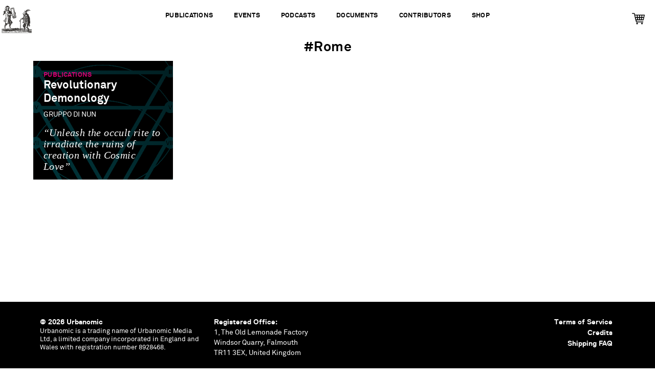

--- FILE ---
content_type: text/html; charset=UTF-8
request_url: https://www.urbanomic.com/tag/rome/
body_size: 8566
content:
<!doctype html>

<!--[if lt IE 7]><html lang="en-GB" class="no-js lt-ie9 lt-ie8 lt-ie7"><![endif]-->
<!--[if (IE 7)&!(IEMobile)]><html lang="en-GB" class="no-js lt-ie9 lt-ie8"><![endif]-->
<!--[if (IE 8)&!(IEMobile)]><html lang="en-GB" class="no-js lt-ie9"><![endif]-->
<!--[if gt IE 8]><!--> <html lang="en-GB" class="no-js"><!--<![endif]-->

	<head>
		<meta charset="utf-8">

				<meta http-equiv="X-UA-Compatible" content="IE=edge">

		<title>Urbanomic  Rome</title>

				<meta name="HandheldFriendly" content="True">
		<meta name="MobileOptimized" content="320">
		<meta name="viewport" content="width=device-width, initial-scale=1">

				<link rel="apple-touch-icon" href="https://www.urbanomic.com/wp-content/themes/Urbanomic/library/images/apple-touch-icon.png">
		<link rel="shortcut icon" href="https://www.urbanomic.com/wp-content/themes/Urbanomic/favicon.ico">
        <link rel="stylesheet" href="https://maxcdn.bootstrapcdn.com/font-awesome/4.4.0/css/font-awesome.min.css">
        <link rel="stylesheet" href="https://www.urbanomic.com/wp-content/themes/Urbanomic/library/css/slick-theme.css" type="text/css" media="screen" />
		<!--[if IE]>
			<link rel="shortcut icon" href="https://www.urbanomic.com/wp-content/themes/Urbanomic/favicon.ico">
		<![endif]-->
				<meta name="msapplication-TileColor" content="#f01d4f">
		<meta name="msapplication-TileImage" content="https://www.urbanomic.com/wp-content/themes/Urbanomic/library/images/win8-tile-icon.png">
    <script type='text/javascript' src="https://www.urbanomic.com/wp-content/themes/Urbanomic/library/js/responsive-nav.js" type="text/css" media="screen" /></script>
    <link rel="stylesheet" href="https://www.urbanomic.com/wp-content/themes/Urbanomic/library/css/responsive-nav.css" type="text/css" media="screen" />
    <meta name="theme-color" content="#121212">
		<link rel="pingback" href="https://www.urbanomic.com/xmlrpc.php">

				<meta name='robots' content='max-image-preview:large' />
<link rel='dns-prefetch' href='//fonts.googleapis.com' />
<link rel="alternate" type="application/rss+xml" title="Urbanomic &raquo; Feed" href="https://www.urbanomic.com/feed/" />
<link rel="alternate" type="application/rss+xml" title="Urbanomic &raquo; Comments Feed" href="https://www.urbanomic.com/comments/feed/" />
<link rel="alternate" type="application/rss+xml" title="Urbanomic &raquo; Rome Tag Feed" href="https://www.urbanomic.com/tag/rome/feed/" />
<style id='wp-img-auto-sizes-contain-inline-css' type='text/css'>
img:is([sizes=auto i],[sizes^="auto," i]){contain-intrinsic-size:3000px 1500px}
/*# sourceURL=wp-img-auto-sizes-contain-inline-css */
</style>

<style id='wp-emoji-styles-inline-css' type='text/css'>

	img.wp-smiley, img.emoji {
		display: inline !important;
		border: none !important;
		box-shadow: none !important;
		height: 1em !important;
		width: 1em !important;
		margin: 0 0.07em !important;
		vertical-align: -0.1em !important;
		background: none !important;
		padding: 0 !important;
	}
/*# sourceURL=wp-emoji-styles-inline-css */
</style>
<link rel='stylesheet' id='wp-block-library-css' href='https://www.urbanomic.com/wp-includes/css/dist/block-library/style.min.css' type='text/css' media='all' />
<link rel='stylesheet' id='wc-blocks-style-css' href='https://www.urbanomic.com/wp-content/plugins/woocommerce/assets/client/blocks/wc-blocks.css' type='text/css' media='all' />
<style id='global-styles-inline-css' type='text/css'>
:root{--wp--preset--aspect-ratio--square: 1;--wp--preset--aspect-ratio--4-3: 4/3;--wp--preset--aspect-ratio--3-4: 3/4;--wp--preset--aspect-ratio--3-2: 3/2;--wp--preset--aspect-ratio--2-3: 2/3;--wp--preset--aspect-ratio--16-9: 16/9;--wp--preset--aspect-ratio--9-16: 9/16;--wp--preset--color--black: #000000;--wp--preset--color--cyan-bluish-gray: #abb8c3;--wp--preset--color--white: #ffffff;--wp--preset--color--pale-pink: #f78da7;--wp--preset--color--vivid-red: #cf2e2e;--wp--preset--color--luminous-vivid-orange: #ff6900;--wp--preset--color--luminous-vivid-amber: #fcb900;--wp--preset--color--light-green-cyan: #7bdcb5;--wp--preset--color--vivid-green-cyan: #00d084;--wp--preset--color--pale-cyan-blue: #8ed1fc;--wp--preset--color--vivid-cyan-blue: #0693e3;--wp--preset--color--vivid-purple: #9b51e0;--wp--preset--gradient--vivid-cyan-blue-to-vivid-purple: linear-gradient(135deg,rgb(6,147,227) 0%,rgb(155,81,224) 100%);--wp--preset--gradient--light-green-cyan-to-vivid-green-cyan: linear-gradient(135deg,rgb(122,220,180) 0%,rgb(0,208,130) 100%);--wp--preset--gradient--luminous-vivid-amber-to-luminous-vivid-orange: linear-gradient(135deg,rgb(252,185,0) 0%,rgb(255,105,0) 100%);--wp--preset--gradient--luminous-vivid-orange-to-vivid-red: linear-gradient(135deg,rgb(255,105,0) 0%,rgb(207,46,46) 100%);--wp--preset--gradient--very-light-gray-to-cyan-bluish-gray: linear-gradient(135deg,rgb(238,238,238) 0%,rgb(169,184,195) 100%);--wp--preset--gradient--cool-to-warm-spectrum: linear-gradient(135deg,rgb(74,234,220) 0%,rgb(151,120,209) 20%,rgb(207,42,186) 40%,rgb(238,44,130) 60%,rgb(251,105,98) 80%,rgb(254,248,76) 100%);--wp--preset--gradient--blush-light-purple: linear-gradient(135deg,rgb(255,206,236) 0%,rgb(152,150,240) 100%);--wp--preset--gradient--blush-bordeaux: linear-gradient(135deg,rgb(254,205,165) 0%,rgb(254,45,45) 50%,rgb(107,0,62) 100%);--wp--preset--gradient--luminous-dusk: linear-gradient(135deg,rgb(255,203,112) 0%,rgb(199,81,192) 50%,rgb(65,88,208) 100%);--wp--preset--gradient--pale-ocean: linear-gradient(135deg,rgb(255,245,203) 0%,rgb(182,227,212) 50%,rgb(51,167,181) 100%);--wp--preset--gradient--electric-grass: linear-gradient(135deg,rgb(202,248,128) 0%,rgb(113,206,126) 100%);--wp--preset--gradient--midnight: linear-gradient(135deg,rgb(2,3,129) 0%,rgb(40,116,252) 100%);--wp--preset--font-size--small: 13px;--wp--preset--font-size--medium: 20px;--wp--preset--font-size--large: 36px;--wp--preset--font-size--x-large: 42px;--wp--preset--spacing--20: 0.44rem;--wp--preset--spacing--30: 0.67rem;--wp--preset--spacing--40: 1rem;--wp--preset--spacing--50: 1.5rem;--wp--preset--spacing--60: 2.25rem;--wp--preset--spacing--70: 3.38rem;--wp--preset--spacing--80: 5.06rem;--wp--preset--shadow--natural: 6px 6px 9px rgba(0, 0, 0, 0.2);--wp--preset--shadow--deep: 12px 12px 50px rgba(0, 0, 0, 0.4);--wp--preset--shadow--sharp: 6px 6px 0px rgba(0, 0, 0, 0.2);--wp--preset--shadow--outlined: 6px 6px 0px -3px rgb(255, 255, 255), 6px 6px rgb(0, 0, 0);--wp--preset--shadow--crisp: 6px 6px 0px rgb(0, 0, 0);}:where(.is-layout-flex){gap: 0.5em;}:where(.is-layout-grid){gap: 0.5em;}body .is-layout-flex{display: flex;}.is-layout-flex{flex-wrap: wrap;align-items: center;}.is-layout-flex > :is(*, div){margin: 0;}body .is-layout-grid{display: grid;}.is-layout-grid > :is(*, div){margin: 0;}:where(.wp-block-columns.is-layout-flex){gap: 2em;}:where(.wp-block-columns.is-layout-grid){gap: 2em;}:where(.wp-block-post-template.is-layout-flex){gap: 1.25em;}:where(.wp-block-post-template.is-layout-grid){gap: 1.25em;}.has-black-color{color: var(--wp--preset--color--black) !important;}.has-cyan-bluish-gray-color{color: var(--wp--preset--color--cyan-bluish-gray) !important;}.has-white-color{color: var(--wp--preset--color--white) !important;}.has-pale-pink-color{color: var(--wp--preset--color--pale-pink) !important;}.has-vivid-red-color{color: var(--wp--preset--color--vivid-red) !important;}.has-luminous-vivid-orange-color{color: var(--wp--preset--color--luminous-vivid-orange) !important;}.has-luminous-vivid-amber-color{color: var(--wp--preset--color--luminous-vivid-amber) !important;}.has-light-green-cyan-color{color: var(--wp--preset--color--light-green-cyan) !important;}.has-vivid-green-cyan-color{color: var(--wp--preset--color--vivid-green-cyan) !important;}.has-pale-cyan-blue-color{color: var(--wp--preset--color--pale-cyan-blue) !important;}.has-vivid-cyan-blue-color{color: var(--wp--preset--color--vivid-cyan-blue) !important;}.has-vivid-purple-color{color: var(--wp--preset--color--vivid-purple) !important;}.has-black-background-color{background-color: var(--wp--preset--color--black) !important;}.has-cyan-bluish-gray-background-color{background-color: var(--wp--preset--color--cyan-bluish-gray) !important;}.has-white-background-color{background-color: var(--wp--preset--color--white) !important;}.has-pale-pink-background-color{background-color: var(--wp--preset--color--pale-pink) !important;}.has-vivid-red-background-color{background-color: var(--wp--preset--color--vivid-red) !important;}.has-luminous-vivid-orange-background-color{background-color: var(--wp--preset--color--luminous-vivid-orange) !important;}.has-luminous-vivid-amber-background-color{background-color: var(--wp--preset--color--luminous-vivid-amber) !important;}.has-light-green-cyan-background-color{background-color: var(--wp--preset--color--light-green-cyan) !important;}.has-vivid-green-cyan-background-color{background-color: var(--wp--preset--color--vivid-green-cyan) !important;}.has-pale-cyan-blue-background-color{background-color: var(--wp--preset--color--pale-cyan-blue) !important;}.has-vivid-cyan-blue-background-color{background-color: var(--wp--preset--color--vivid-cyan-blue) !important;}.has-vivid-purple-background-color{background-color: var(--wp--preset--color--vivid-purple) !important;}.has-black-border-color{border-color: var(--wp--preset--color--black) !important;}.has-cyan-bluish-gray-border-color{border-color: var(--wp--preset--color--cyan-bluish-gray) !important;}.has-white-border-color{border-color: var(--wp--preset--color--white) !important;}.has-pale-pink-border-color{border-color: var(--wp--preset--color--pale-pink) !important;}.has-vivid-red-border-color{border-color: var(--wp--preset--color--vivid-red) !important;}.has-luminous-vivid-orange-border-color{border-color: var(--wp--preset--color--luminous-vivid-orange) !important;}.has-luminous-vivid-amber-border-color{border-color: var(--wp--preset--color--luminous-vivid-amber) !important;}.has-light-green-cyan-border-color{border-color: var(--wp--preset--color--light-green-cyan) !important;}.has-vivid-green-cyan-border-color{border-color: var(--wp--preset--color--vivid-green-cyan) !important;}.has-pale-cyan-blue-border-color{border-color: var(--wp--preset--color--pale-cyan-blue) !important;}.has-vivid-cyan-blue-border-color{border-color: var(--wp--preset--color--vivid-cyan-blue) !important;}.has-vivid-purple-border-color{border-color: var(--wp--preset--color--vivid-purple) !important;}.has-vivid-cyan-blue-to-vivid-purple-gradient-background{background: var(--wp--preset--gradient--vivid-cyan-blue-to-vivid-purple) !important;}.has-light-green-cyan-to-vivid-green-cyan-gradient-background{background: var(--wp--preset--gradient--light-green-cyan-to-vivid-green-cyan) !important;}.has-luminous-vivid-amber-to-luminous-vivid-orange-gradient-background{background: var(--wp--preset--gradient--luminous-vivid-amber-to-luminous-vivid-orange) !important;}.has-luminous-vivid-orange-to-vivid-red-gradient-background{background: var(--wp--preset--gradient--luminous-vivid-orange-to-vivid-red) !important;}.has-very-light-gray-to-cyan-bluish-gray-gradient-background{background: var(--wp--preset--gradient--very-light-gray-to-cyan-bluish-gray) !important;}.has-cool-to-warm-spectrum-gradient-background{background: var(--wp--preset--gradient--cool-to-warm-spectrum) !important;}.has-blush-light-purple-gradient-background{background: var(--wp--preset--gradient--blush-light-purple) !important;}.has-blush-bordeaux-gradient-background{background: var(--wp--preset--gradient--blush-bordeaux) !important;}.has-luminous-dusk-gradient-background{background: var(--wp--preset--gradient--luminous-dusk) !important;}.has-pale-ocean-gradient-background{background: var(--wp--preset--gradient--pale-ocean) !important;}.has-electric-grass-gradient-background{background: var(--wp--preset--gradient--electric-grass) !important;}.has-midnight-gradient-background{background: var(--wp--preset--gradient--midnight) !important;}.has-small-font-size{font-size: var(--wp--preset--font-size--small) !important;}.has-medium-font-size{font-size: var(--wp--preset--font-size--medium) !important;}.has-large-font-size{font-size: var(--wp--preset--font-size--large) !important;}.has-x-large-font-size{font-size: var(--wp--preset--font-size--x-large) !important;}
/*# sourceURL=global-styles-inline-css */
</style>

<style id='classic-theme-styles-inline-css' type='text/css'>
/*! This file is auto-generated */
.wp-block-button__link{color:#fff;background-color:#32373c;border-radius:9999px;box-shadow:none;text-decoration:none;padding:calc(.667em + 2px) calc(1.333em + 2px);font-size:1.125em}.wp-block-file__button{background:#32373c;color:#fff;text-decoration:none}
/*# sourceURL=/wp-includes/css/classic-themes.min.css */
</style>
<link rel='stylesheet' id='woocommerce-layout-css' href='https://www.urbanomic.com/wp-content/plugins/woocommerce/assets/css/woocommerce-layout.css' type='text/css' media='all' />
<link rel='stylesheet' id='woocommerce-smallscreen-css' href='https://www.urbanomic.com/wp-content/plugins/woocommerce/assets/css/woocommerce-smallscreen.css' type='text/css' media='only screen and (max-width: 768px)' />
<link rel='stylesheet' id='woocommerce-general-css' href='https://www.urbanomic.com/wp-content/plugins/woocommerce/assets/css/woocommerce.css' type='text/css' media='all' />
<style id='woocommerce-inline-inline-css' type='text/css'>
.woocommerce form .form-row .required { visibility: visible; }
/*# sourceURL=woocommerce-inline-inline-css */
</style>
<link rel='stylesheet' id='woocommerce-instagram-public-css' href='https://www.urbanomic.com/wp-content/plugins/woocommerce-instagram/assets/new/public.css' type='text/css' media='all' />
<link rel='stylesheet' id='googleFonts-css' href='https://fonts.googleapis.com/css?family=Lato%3A400%2C700%2C400italic%2C700italic' type='text/css' media='all' />
<link rel='stylesheet' id='bones-stylesheet-css' href='https://www.urbanomic.com/wp-content/themes/Urbanomic/library/css/style.css' type='text/css' media='all' />
<script type="text/javascript" src="https://www.urbanomic.com/wp-includes/js/jquery/jquery.min.js" id="jquery-core-js"></script>
<script type="text/javascript" src="https://www.urbanomic.com/wp-includes/js/jquery/jquery-migrate.min.js" id="jquery-migrate-js"></script>
<script type="text/javascript" src="https://www.urbanomic.com/wp-content/plugins/woocommerce/assets/js/jquery-blockui/jquery.blockUI.min.js" id="wc-jquery-blockui-js" defer="defer" data-wp-strategy="defer"></script>
<script type="text/javascript" id="wc-add-to-cart-js-extra">
/* <![CDATA[ */
var wc_add_to_cart_params = {"ajax_url":"/wp-admin/admin-ajax.php","wc_ajax_url":"/?wc-ajax=%%endpoint%%","i18n_view_cart":"View basket","cart_url":"https://www.urbanomic.com/basket/","is_cart":"","cart_redirect_after_add":"no"};
//# sourceURL=wc-add-to-cart-js-extra
/* ]]> */
</script>
<script type="text/javascript" src="https://www.urbanomic.com/wp-content/plugins/woocommerce/assets/js/frontend/add-to-cart.min.js" id="wc-add-to-cart-js" defer="defer" data-wp-strategy="defer"></script>
<script type="text/javascript" src="https://www.urbanomic.com/wp-content/plugins/woocommerce/assets/js/js-cookie/js.cookie.min.js" id="wc-js-cookie-js" defer="defer" data-wp-strategy="defer"></script>
<script type="text/javascript" id="woocommerce-js-extra">
/* <![CDATA[ */
var woocommerce_params = {"ajax_url":"/wp-admin/admin-ajax.php","wc_ajax_url":"/?wc-ajax=%%endpoint%%","i18n_password_show":"Show password","i18n_password_hide":"Hide password"};
//# sourceURL=woocommerce-js-extra
/* ]]> */
</script>
<script type="text/javascript" src="https://www.urbanomic.com/wp-content/plugins/woocommerce/assets/js/frontend/woocommerce.min.js" id="woocommerce-js" defer="defer" data-wp-strategy="defer"></script>
<script type="text/javascript" src="https://www.urbanomic.com/wp-content/themes/Urbanomic/library/js/libs/modernizr.custom.min.js" id="bones-modernizr-js"></script>
<link rel="https://api.w.org/" href="https://www.urbanomic.com/wp-json/" /><link rel="alternate" title="JSON" type="application/json" href="https://www.urbanomic.com/wp-json/wp/v2/tags/1669" />	<noscript><style>.woocommerce-product-gallery{ opacity: 1 !important; }</style></noscript>
	<link rel="icon" href="https://www.urbanomic.com/wp-content/uploads/2024/02/cropped-favico-1-32x32.png" sizes="32x32" />
<link rel="icon" href="https://www.urbanomic.com/wp-content/uploads/2024/02/cropped-favico-1-192x192.png" sizes="192x192" />
<link rel="apple-touch-icon" href="https://www.urbanomic.com/wp-content/uploads/2024/02/cropped-favico-1-180x180.png" />
<meta name="msapplication-TileImage" content="https://www.urbanomic.com/wp-content/uploads/2024/02/cropped-favico-1-270x270.png" />
		
		
						
	</head>

	<body data-rsssl=1 class="archive tag tag-rome tag-1669 wp-theme-Urbanomic theme-Urbanomic woocommerce-no-js" itemscope itemtype="http://schema.org/WebPage">

		<div id="container">
		
			<header class="header" id="top" role="banner" itemscope itemtype="http://schema.org/WPHeader">

				<div id="inner-header" class="cf">

										<a href="https://www.urbanomic.com " rel="nofollow" id="logo">Urbanomic<img src="https://www.urbanomic.com/wp-content/themes/Urbanomic/library/images/pub_logo_archive.svg" width="80"></a>

										

					<nav role="navigation" class="archive tag tag-rome tag-1669 wp-theme-Urbanomic topnav navigation-wrapper theme-Urbanomic woocommerce-no-js" itemscope itemtype="http://schema.org/SiteNavigationElement">
						<ul id="menu-top-menu" class="nav top-nav cf"><li id="menu-item-1450" class="menu-item menu-item-type-book menu-item-object-custom-post-type menu-item-1450"><a href="https://www.urbanomic.com/book/">Publications</a></li>
<li id="menu-item-1448" class="menu-item menu-item-type-event menu-item-object-custom-post-type menu-item-1448"><a href="https://www.urbanomic.com/event/">Events</a></li>
<li id="menu-item-1937" class="menu-item menu-item-type-podcast menu-item-object-custom-post-type menu-item-1937"><a href="https://www.urbanomic.com/podcast/">Podcasts</a></li>
<li id="menu-item-1449" class="menu-item menu-item-type-document menu-item-object-custom-post-type menu-item-1449"><a href="https://www.urbanomic.com/document/">Documents</a></li>
<li id="menu-item-1696" class="menu-item menu-item-type-contributor menu-item-object-custom-post-type menu-item-1696"><a href="https://www.urbanomic.com/contributor/">Contributors</a></li>
<li id="menu-item-7225" class="menu-item menu-item-type-custom menu-item-object-custom menu-item-7225"><a href="https://www.urbanomic.com/shop/">Shop</a></li>
</ul>                   
                   </nav>
          <div class="shop_top_link">
          
          <ul id="menu-right-menu" class="menu"><li ></li>
<li ><a href="https://www.urbanomic.com/basket/"><img src="https://www.urbanomic.com/wp-content/uploads/2019/01/cartblack.png" width="25"></a></li></ul>
</div>
          
          <!--<ul id="menu-right-menu" class="menu"><li id="menu-item-4445" class="menu-item menu-item-type-post_type menu-item-object-page menu-item-4445"><a href="https://www.urbanomic.com/shop/">Urbanomic Shop</a></li>
</ul>-->

			</header>
			<div class="headerfixed">
<a href="https://www.urbanomic.com " rel="nofollow" id="logo">Urbanomic</a>
<div class="fixtype">Concept</div>
<div class="mag_scroll_title">Tag: <span>Rome</span>Rome</div>
<input type="checkbox" id="nav-toggle">
  <label id="nav-toggle-label" for="nav-toggle" class>
  <div id="hamburger">
    <span></span>
    <span></span>
    <span></span>
  </div>
  <div id="cross">
    <span></span>
    <span></span>
  </div>
</label>
  
<nav role="navigation" id="main">
    <div id="nav-container">
      <div id="nav-wrap" class="">
        <ul class="drawer-menu drawer-menu--right leftmenu">
          <li><a class="drawer-menu-item" href="https://www.urbanomic.com">Home</a></li>
          <li><a class="drawer-menu-item" href="https://www.urbanomic.com/About">About</a></li>
          <li><a class="drawer-menu-item" href="https://www.urbanomic.com/Contact">Contact / Distribution</a></li> 
          <li><a class="drawer-menu-item" href="https://www.urbanomic.com/shop">Shop</a></li> 

        </ul>
        <ul class="drawer-menu drawer-menu--right middlemenu">
          <li><a class="drawer-menu-item pub" href="https://www.urbanomic.com/book">Publications</a></li>
          <li><a class="drawer-menu-item ev" href="https://www.urbanomic.com/event">Events+Special Projects</a></li>
          <li><a class="drawer-menu-item pod" href="https://www.urbanomic.com/podcast">Podcasts</a></li></ul>
<ul class="drawer-menu drawer-menu--right middlemenu2">
         <li><a class="drawer-menu-item cont" href="https://www.urbanomic.com/contributor">Contributors</a></li>
         <li><a class="drawer-menu-item doc" href="https://www.urbanomic.com/document">Documents</a></li>
         <li><a class="drawer-menu-item po" href="https://www.urbanomic.com/news">News</a></li> 

        </ul>
     <ul class="drawer-menu drawer-menu--right rightmenu2">
<li>


<!--<h6>[[Sorry, our web store is closed at the moment. Urbanomic titles are available through <a href="https://mitpress.mit.edu">MIT Press</a>]]</h6><br>-->

<a href="/basket"><img src="https://www.urbanomic.com/wp-content/uploads/2019/01/cartblack.png" width="25"></a>
<!--?php wp_nav_menu(array(
                       'container' => false,                           // remove nav container
                       'container_class' => 'menu cf',                 // class of container (should you choose to use it)
                       'menu' => __( 'Shop', 'bonestheme' ),  // nav name
                       'theme_location' => 'main-nav',                 // where it's located in the theme
                       'before' => '',                                 // before the menu
                             'after' => '',                                  // after the menu
                             'link_before' => '',                            // before each link
                             'link_after' => '',                             // after each link
                             'depth' => 1,                                   // limit the depth of the nav
                       'fallback_cb' => ''                             // fallback function (if there is one)
            )); ?>-->
<!--            [ec_cartdisplay]-->


</li>  <div class="shop_top_link">
          
          <ul id="menu-right-menu" class="menu"><li ></li>
<li ><a href="https://www.urbanomic.com/basket/"><img src="https://www.urbanomic.com/wp-content/uploads/2019/01/cart.png" width="25"></a></li></ul>
</div>

                    <li class="menupop"><a class="drawer-menu-item" href="https://twitter.com/urbanomicdotcom" target="_blank"><i class="fa fa-twitter"></i></a></li>
                     <li class="menupop">
                    <a class="drawer-menu-item" href="https://www.instagram.com/urbanomicdotcom" target="_blank"><i class="fa fa-instagram"></i></a></li>
                    <li class="menupop">
                    <a class="drawer-menu-item" href="https://www.facebook.com/urbanomicdotcom" target="_blank"><i class="fa fa-facebook-official"></i></a></li>
     </ul>
     <ul class="drawer-menu drawer-menu--right rightmenu1">
      <li class="sea">Search<br/>
                    <form role="search" method="get" id="searchform" class="searchform" action="https://www.urbanomic.com/">
    <div>
        <label for="s" class="screen-reader-text">Search for:</label>
        <input type="search" id="s" name="s" value="" />

        <button type="submit" id="searchsubmit" >Search</button>
    </div>
</form>                            </li>
     </ul>
     <div class="clearer"></div>
   
      </nav>
      </div>
<div id="content">

							<h1>#Rome</h1>
														
							
							<div id='inner-content' class='wrap cf'>
							<main id='main' class='m-all cf gridcont' role='main' itemscope itemprop='mainContentOfPage' itemtype='http://schema.org/Blog'>

							

							
							
							

							

							
							
	<article id="" class="index_post portrait post-8311 book type-book status-publish has-post-thumbnail hentry tag-apocalypticism tag-catholicism tag-cyber-theory tag-demonology tag-italy tag-left-hand-path tag-music tag-nihilism tag-occultism tag-politics tag-rome tag-weird" onclick="location.href='https://www.urbanomic.com/book/rev-dem/'">

<div class='bgdivimage' style='background-image:linear-gradient(45deg, #00afc0, #036872), url(https://www.urbanomic.com/wp-content/uploads/2021/05/gdn-banner.jpg); 
	background-size:cover; background-position:center center; background-repeat:no-repeat;background-blend-mode: multiply, luminosity;'></div>
<div class='doccode'><h6>Publications</h6></div>
<div class='fvc'>
<h4 class='fett'>Revolutionary Demonology</h4>





	
				<h4 class="indexauthor">Gruppo di Nun

</h4>
				
	
	
 

	<!--Dec 2022-->
	
</div>
<div class="excerpt"><p class='serif'>&ldquo;Unleash the occult rite to irradiate the ruins of creation with Cosmic Love&rdquo;</p>
</div>
	
</article>

							

							

							



<!--publications-->



<!--events-->

<!--podcasts-->




<!--documents-->
</main>
</div>
</div>
			<div class="push"></div>
    </div>
      <footer class="footer" role="contentinfo" itemscope itemtype="http://schema.org/WPFooter">

        <div id="inner-footer" class="cf">
        <div class="foot_left">
        <span class="source-org copyright"><strong>&copy; 2026 Urbanomic</strong></span>
        <ul><li>Urbanomic is a trading name of Urbanomic Media Ltd, a limited company incorporated in England and Wales with registration number 8928468.</li></ul>
        </div>
        <div class="foot_left">
          <p><strong>Registered Office:</strong><br />
1, The Old Lemonade Factory<br />
Windsor Quarry, Falmouth<br />
TR11 3EX, United Kingdom</p>
        </div>
        <div class="foot_left">
          <strong><a href="https://www.urbanomic.com/terms-of-service">Terms of Service</a></strong><br/>
        <strong><a href="https://www.urbanomic.com/credits">Credits</a></strong><br />
        <strong><a href="https://www.urbanomic.com/shipping">Shipping FAQ</a></strong>
        </div>
        </div>
      </footer>

				<script type="speculationrules">
{"prefetch":[{"source":"document","where":{"and":[{"href_matches":"/*"},{"not":{"href_matches":["/wp-*.php","/wp-admin/*","/wp-content/uploads/*","/wp-content/*","/wp-content/plugins/*","/wp-content/themes/Urbanomic/*","/*\\?(.+)"]}},{"not":{"selector_matches":"a[rel~=\"nofollow\"]"}},{"not":{"selector_matches":".no-prefetch, .no-prefetch a"}}]},"eagerness":"conservative"}]}
</script>
	<script type='text/javascript'>
		(function () {
			var c = document.body.className;
			c = c.replace(/woocommerce-no-js/, 'woocommerce-js');
			document.body.className = c;
		})();
	</script>
	<script type="text/javascript" src="https://www.urbanomic.com/wp-content/plugins/woocommerce-table-rate-shipping/assets/js/frontend-checkout.min.js" id="woocommerce_shipping_table_rate_checkout-js"></script>
<script type="text/javascript" src="https://www.urbanomic.com/wp-content/plugins/woocommerce/assets/js/sourcebuster/sourcebuster.min.js" id="sourcebuster-js-js"></script>
<script type="text/javascript" id="wc-order-attribution-js-extra">
/* <![CDATA[ */
var wc_order_attribution = {"params":{"lifetime":1.0000000000000000818030539140313095458623138256371021270751953125e-5,"session":30,"base64":false,"ajaxurl":"https://www.urbanomic.com/wp-admin/admin-ajax.php","prefix":"wc_order_attribution_","allowTracking":true},"fields":{"source_type":"current.typ","referrer":"current_add.rf","utm_campaign":"current.cmp","utm_source":"current.src","utm_medium":"current.mdm","utm_content":"current.cnt","utm_id":"current.id","utm_term":"current.trm","utm_source_platform":"current.plt","utm_creative_format":"current.fmt","utm_marketing_tactic":"current.tct","session_entry":"current_add.ep","session_start_time":"current_add.fd","session_pages":"session.pgs","session_count":"udata.vst","user_agent":"udata.uag"}};
//# sourceURL=wc-order-attribution-js-extra
/* ]]> */
</script>
<script type="text/javascript" src="https://www.urbanomic.com/wp-content/plugins/woocommerce/assets/js/frontend/order-attribution.min.js" id="wc-order-attribution-js"></script>
<script type="text/javascript" src="https://www.urbanomic.com/wp-content/themes/Urbanomic/library/js/scripts.js" id="bones-js-js"></script>
<script id="wp-emoji-settings" type="application/json">
{"baseUrl":"https://s.w.org/images/core/emoji/17.0.2/72x72/","ext":".png","svgUrl":"https://s.w.org/images/core/emoji/17.0.2/svg/","svgExt":".svg","source":{"concatemoji":"https://www.urbanomic.com/wp-includes/js/wp-emoji-release.min.js"}}
</script>
<script type="module">
/* <![CDATA[ */
/*! This file is auto-generated */
const a=JSON.parse(document.getElementById("wp-emoji-settings").textContent),o=(window._wpemojiSettings=a,"wpEmojiSettingsSupports"),s=["flag","emoji"];function i(e){try{var t={supportTests:e,timestamp:(new Date).valueOf()};sessionStorage.setItem(o,JSON.stringify(t))}catch(e){}}function c(e,t,n){e.clearRect(0,0,e.canvas.width,e.canvas.height),e.fillText(t,0,0);t=new Uint32Array(e.getImageData(0,0,e.canvas.width,e.canvas.height).data);e.clearRect(0,0,e.canvas.width,e.canvas.height),e.fillText(n,0,0);const a=new Uint32Array(e.getImageData(0,0,e.canvas.width,e.canvas.height).data);return t.every((e,t)=>e===a[t])}function p(e,t){e.clearRect(0,0,e.canvas.width,e.canvas.height),e.fillText(t,0,0);var n=e.getImageData(16,16,1,1);for(let e=0;e<n.data.length;e++)if(0!==n.data[e])return!1;return!0}function u(e,t,n,a){switch(t){case"flag":return n(e,"\ud83c\udff3\ufe0f\u200d\u26a7\ufe0f","\ud83c\udff3\ufe0f\u200b\u26a7\ufe0f")?!1:!n(e,"\ud83c\udde8\ud83c\uddf6","\ud83c\udde8\u200b\ud83c\uddf6")&&!n(e,"\ud83c\udff4\udb40\udc67\udb40\udc62\udb40\udc65\udb40\udc6e\udb40\udc67\udb40\udc7f","\ud83c\udff4\u200b\udb40\udc67\u200b\udb40\udc62\u200b\udb40\udc65\u200b\udb40\udc6e\u200b\udb40\udc67\u200b\udb40\udc7f");case"emoji":return!a(e,"\ud83e\u1fac8")}return!1}function f(e,t,n,a){let r;const o=(r="undefined"!=typeof WorkerGlobalScope&&self instanceof WorkerGlobalScope?new OffscreenCanvas(300,150):document.createElement("canvas")).getContext("2d",{willReadFrequently:!0}),s=(o.textBaseline="top",o.font="600 32px Arial",{});return e.forEach(e=>{s[e]=t(o,e,n,a)}),s}function r(e){var t=document.createElement("script");t.src=e,t.defer=!0,document.head.appendChild(t)}a.supports={everything:!0,everythingExceptFlag:!0},new Promise(t=>{let n=function(){try{var e=JSON.parse(sessionStorage.getItem(o));if("object"==typeof e&&"number"==typeof e.timestamp&&(new Date).valueOf()<e.timestamp+604800&&"object"==typeof e.supportTests)return e.supportTests}catch(e){}return null}();if(!n){if("undefined"!=typeof Worker&&"undefined"!=typeof OffscreenCanvas&&"undefined"!=typeof URL&&URL.createObjectURL&&"undefined"!=typeof Blob)try{var e="postMessage("+f.toString()+"("+[JSON.stringify(s),u.toString(),c.toString(),p.toString()].join(",")+"));",a=new Blob([e],{type:"text/javascript"});const r=new Worker(URL.createObjectURL(a),{name:"wpTestEmojiSupports"});return void(r.onmessage=e=>{i(n=e.data),r.terminate(),t(n)})}catch(e){}i(n=f(s,u,c,p))}t(n)}).then(e=>{for(const n in e)a.supports[n]=e[n],a.supports.everything=a.supports.everything&&a.supports[n],"flag"!==n&&(a.supports.everythingExceptFlag=a.supports.everythingExceptFlag&&a.supports[n]);var t;a.supports.everythingExceptFlag=a.supports.everythingExceptFlag&&!a.supports.flag,a.supports.everything||((t=a.source||{}).concatemoji?r(t.concatemoji):t.wpemoji&&t.twemoji&&(r(t.twemoji),r(t.wpemoji)))});
//# sourceURL=https://www.urbanomic.com/wp-includes/js/wp-emoji-loader.min.js
/* ]]> */
</script>


<script src="https://cdnjs.cloudflare.com/ajax/libs/packery/1.4.3/packery.pkgd.js"></script>
<script type="text/javascript">
var $container = jQuery('.gridcont');
// init
$container.packery({
  itemSelector: '.index_post',
  gutter: 0
});
</script>


<script type="text/javascript" src="https://www.urbanomic.com/wp-content/themes/Urbanomic/library/js/slick.js"></script>

<script type="text/javascript">
jQuery('.responsive').slick({
  dots: false,
  infinite: true,
  speed: 300,
  slidesToShow: 4,
  slidesToScroll: 1,
  responsive: [
    {
      breakpoint: 1024,
      settings: {
        slidesToShow: 3,
        slidesToScroll: 3,
        infinite: true,
        dots: false
      }
    },
    {
      breakpoint: 600,
      settings: {
        slidesToShow: 2,
        slidesToScroll: 2
      }
    },
    {
      breakpoint: 480,
      settings: {
        slidesToShow: 1,
        slidesToScroll: 1
      }
    }
    // You can unslick at a given breakpoint now by adding:
    // settings: "unslick"
    // instead of a settings object
  ]
});
  </script>
  <script type="text/javascript">
jQuery('.responsive2').slick({
  dots: false,
  infinite: true,
  speed: 300,
  slidesToShow: 6,
  slidesToScroll: 1,
  responsive: [
    {
      breakpoint: 1024,
      settings: {
        slidesToShow: 6,
        slidesToScroll: 1,
        infinite: true,
        dots: false
      }
    },
    {
      breakpoint: 600,
      settings: {
        slidesToShow: 3,
        slidesToScroll: 1
      }
    },
    {
      breakpoint: 480,
      settings: {
        slidesToShow: 2,
        slidesToScroll: 1
      }
    }
    // You can unslick at a given breakpoint now by adding:
    // settings: "unslick"
    // instead of a settings object
  ]
});
  </script>
    <script type="text/javascript" src="https://www.urbanomic.com/wp-content/themes/Urbanomic/library/js/waypoints.js"></script>
   <script type='text/javascript'>
jQuery('body.home #inner-content').waypoint(function() {
  if (jQuery(".headerfixed").is(":hidden")) {
    jQuery(".headerfixed").slideDown(100);
    jQuery(".mag_scroll_title").slideDown(100);
    jQuery(".fixtype").slideDown(100);
    jQuery(".top_menu_right").slideDown(100);
    jQuery(".drawer-nav").slideDown(100);
  } else {
        jQuery(".headerfixed").slideUp(100);
        jQuery(".mag_scroll_title").slideUp(100);
        jQuery(".fixtype").slideUp(100);
        jQuery(".top_menu_right").slideUp(100);
        jQuery(".drawer-nav").slideUp(100);
    }
});
jQuery('body.search .gridcont').waypoint(function() {
  if (jQuery(".headerfixed").is(":hidden")) {
    jQuery(".headerfixed").slideDown(100);
    jQuery(".mag_scroll_title").slideDown(100);
    jQuery(".fixtype").slideDown(100);
    jQuery(".top_menu_right").slideDown(100);
    jQuery(".drawer-nav").slideDown(100);
  } else {
        jQuery(".headerfixed").slideUp(100);
        jQuery(".mag_scroll_title").slideUp(100);
        jQuery(".fixtype").slideUp(100);
        jQuery(".top_menu_right").slideUp(100);
        jQuery(".drawer-nav").slideUp(100);
    }
});
jQuery('body.tag .gridcont').waypoint(function() {
  if (jQuery(".headerfixed").is(":hidden")) {
    jQuery(".headerfixed").slideDown(100);
    jQuery(".mag_scroll_title").slideDown(100);
    jQuery(".fixtype").slideDown(100);
    jQuery(".top_menu_right").slideDown(100);
    jQuery(".drawer-nav").slideDown(100);
  } else {
        jQuery(".headerfixed").slideUp(100);
        jQuery(".mag_scroll_title").slideUp(100);
        jQuery(".fixtype").slideUp(100);
        jQuery(".top_menu_right").slideUp(100);
        jQuery(".drawer-nav").slideUp(100);
    }
});
jQuery('body.post-type-archive-podcast .wrap').waypoint(function() {
  if (jQuery(".headerfixed").is(":hidden")) {
    jQuery(".headerfixed").slideDown(100);
    jQuery(".mag_scroll_title").slideDown(100);
    jQuery(".fixtype").slideDown(100);
    jQuery(".top_menu_right").slideDown(100);
    jQuery(".drawer-nav").slideDown(100);
  } else {
        jQuery(".headerfixed").slideUp(100);
        jQuery(".mag_scroll_title").slideUp(100);
        jQuery(".fixtype").slideUp(100);
        jQuery(".top_menu_right").slideUp(100);
        jQuery(".drawer-nav").slideUp(100);
    }
});
jQuery('body.page h1.headline').waypoint(function() {
  if (jQuery(".headerfixed").is(":hidden")) {
    jQuery(".headerfixed").slideDown(100);
    jQuery(".mag_scroll_title").slideDown(100);
    jQuery(".fixtype").slideDown(100);
    jQuery(".top_menu_right").slideDown(100);
    jQuery(".drawer-nav").slideDown(100);
  } else {
        jQuery(".headerfixed").slideUp(100);
        jQuery(".mag_scroll_title").slideUp(100);
        jQuery(".fixtype").slideUp(100);
        jQuery(".top_menu_right").slideUp(100);
        jQuery(".drawer-nav").slideUp(100);
    }
});
jQuery('body.archive.date h1').waypoint(function() {
  if (jQuery(".headerfixed").is(":hidden")) {
    jQuery(".headerfixed").slideDown(100);
    jQuery(".mag_scroll_title").slideDown(100);
    jQuery(".fixtype").slideDown(100);
    jQuery(".top_menu_right").slideDown(100);
    jQuery(".drawer-nav").slideDown(100);
  } else {
        jQuery(".headerfixed").slideUp(100);
        jQuery(".mag_scroll_title").slideUp(100);
        jQuery(".fixtype").slideUp(100);
        jQuery(".top_menu_right").slideUp(100);
        jQuery(".drawer-nav").slideUp(100);
    }
});
jQuery('body.single-post .fvcnews h2').waypoint(function() {
  if (jQuery(".headerfixed").is(":hidden")) {
    jQuery(".headerfixed").slideDown(100);
    jQuery(".mag_scroll_title").slideDown(100);
    jQuery(".fixtype").slideDown(100);
    jQuery(".top_menu_right").slideDown(100);
    jQuery(".drawer-nav").slideDown(100);
  } else {
        jQuery(".headerfixed").slideUp(100);
        jQuery(".mag_scroll_title").slideUp(100);
        jQuery(".fixtype").slideUp(100);
        jQuery(".top_menu_right").slideUp(100);
        jQuery(".drawer-nav").slideUp(100);
    }
});
</script>
 <script>
  var nav = responsiveNav(".navigation-wrapper");
</script>

	</body>

</html> <!-- end of site. what a ride! -->


<!-- Page supported by LiteSpeed Cache 7.7 on 2026-01-24 00:58:05 -->